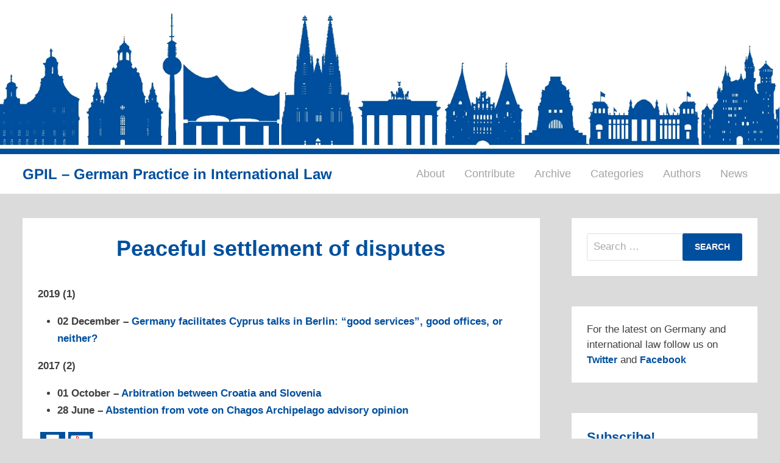

--- FILE ---
content_type: text/html; charset=UTF-8
request_url: https://gpil.jura.uni-bonn.de/peaceful-settlement-disputes/
body_size: 15419
content:
<!doctype html>
<html lang="en-US">
<head>
	<meta charset="UTF-8">
	<meta name="viewport" content="width=device-width, initial-scale=1">
	<link rel="profile" href="https://gmpg.org/xfn/11">

	<meta name='robots' content='index, follow, max-image-preview:large, max-snippet:-1, max-video-preview:-1' />
	<style>img:is([sizes="auto" i], [sizes^="auto," i]) { contain-intrinsic-size: 3000px 1500px }</style>
	
	<!-- This site is optimized with the Yoast SEO plugin v26.4 - https://yoast.com/wordpress/plugins/seo/ -->
	<title>Peaceful settlement of disputes - GPIL - German Practice in International Law</title>
	<link rel="canonical" href="https://gpil.jura.uni-bonn.de/peaceful-settlement-disputes/" />
	<meta property="og:locale" content="en_US" />
	<meta property="og:type" content="article" />
	<meta property="og:title" content="Peaceful settlement of disputes - GPIL - German Practice in International Law" />
	<meta property="og:description" content="2019 (1) 02 December &#8211; Germany facilitates Cyprus talks in Berlin: “good services”, good offices, or neither? 2017 (2) 01 October &#8211; Arbitration between Croatia and &hellip;" />
	<meta property="og:url" content="https://gpil.jura.uni-bonn.de/peaceful-settlement-disputes/" />
	<meta property="og:site_name" content="GPIL - German Practice in International Law" />
	<meta property="article:modified_time" content="2019-12-02T10:14:59+00:00" />
	<meta property="og:image" content="https://gpil.jura.uni-bonn.de/wp-content/uploads/2018/08/Header-für-Facebook-2.png" />
	<meta property="og:image:width" content="5295" />
	<meta property="og:image:height" content="2400" />
	<meta property="og:image:type" content="image/png" />
	<meta name="twitter:card" content="summary_large_image" />
	<script type="application/ld+json" class="yoast-schema-graph">{"@context":"https://schema.org","@graph":[{"@type":"WebPage","@id":"https://gpil.jura.uni-bonn.de/peaceful-settlement-disputes/","url":"https://gpil.jura.uni-bonn.de/peaceful-settlement-disputes/","name":"Peaceful settlement of disputes - GPIL - German Practice in International Law","isPartOf":{"@id":"https://gpil.jura.uni-bonn.de/#website"},"datePublished":"2017-12-20T07:53:16+00:00","dateModified":"2019-12-02T10:14:59+00:00","breadcrumb":{"@id":"https://gpil.jura.uni-bonn.de/peaceful-settlement-disputes/#breadcrumb"},"inLanguage":"en-US","potentialAction":[{"@type":"ReadAction","target":["https://gpil.jura.uni-bonn.de/peaceful-settlement-disputes/"]}]},{"@type":"BreadcrumbList","@id":"https://gpil.jura.uni-bonn.de/peaceful-settlement-disputes/#breadcrumb","itemListElement":[{"@type":"ListItem","position":1,"name":"Home","item":"https://gpil.jura.uni-bonn.de/"},{"@type":"ListItem","position":2,"name":"Peaceful settlement of disputes"}]},{"@type":"WebSite","@id":"https://gpil.jura.uni-bonn.de/#website","url":"https://gpil.jura.uni-bonn.de/","name":"GPIL - German Practice in International Law","description":"","potentialAction":[{"@type":"SearchAction","target":{"@type":"EntryPoint","urlTemplate":"https://gpil.jura.uni-bonn.de/?s={search_term_string}"},"query-input":{"@type":"PropertyValueSpecification","valueRequired":true,"valueName":"search_term_string"}}],"inLanguage":"en-US"}]}</script>
	<!-- / Yoast SEO plugin. -->



<link rel="alternate" type="application/rss+xml" title="GPIL - German Practice in International Law &raquo; Feed" href="https://gpil.jura.uni-bonn.de/feed/" />
<link rel="alternate" type="application/rss+xml" title="GPIL - German Practice in International Law &raquo; Comments Feed" href="https://gpil.jura.uni-bonn.de/comments/feed/" />
<script type="text/javascript">
/* <![CDATA[ */
window._wpemojiSettings = {"baseUrl":"https:\/\/s.w.org\/images\/core\/emoji\/16.0.1\/72x72\/","ext":".png","svgUrl":"https:\/\/s.w.org\/images\/core\/emoji\/16.0.1\/svg\/","svgExt":".svg","source":{"concatemoji":"https:\/\/gpil.jura.uni-bonn.de\/wp-includes\/js\/wp-emoji-release.min.js?ver=6.8.3"}};
/*! This file is auto-generated */
!function(s,n){var o,i,e;function c(e){try{var t={supportTests:e,timestamp:(new Date).valueOf()};sessionStorage.setItem(o,JSON.stringify(t))}catch(e){}}function p(e,t,n){e.clearRect(0,0,e.canvas.width,e.canvas.height),e.fillText(t,0,0);var t=new Uint32Array(e.getImageData(0,0,e.canvas.width,e.canvas.height).data),a=(e.clearRect(0,0,e.canvas.width,e.canvas.height),e.fillText(n,0,0),new Uint32Array(e.getImageData(0,0,e.canvas.width,e.canvas.height).data));return t.every(function(e,t){return e===a[t]})}function u(e,t){e.clearRect(0,0,e.canvas.width,e.canvas.height),e.fillText(t,0,0);for(var n=e.getImageData(16,16,1,1),a=0;a<n.data.length;a++)if(0!==n.data[a])return!1;return!0}function f(e,t,n,a){switch(t){case"flag":return n(e,"\ud83c\udff3\ufe0f\u200d\u26a7\ufe0f","\ud83c\udff3\ufe0f\u200b\u26a7\ufe0f")?!1:!n(e,"\ud83c\udde8\ud83c\uddf6","\ud83c\udde8\u200b\ud83c\uddf6")&&!n(e,"\ud83c\udff4\udb40\udc67\udb40\udc62\udb40\udc65\udb40\udc6e\udb40\udc67\udb40\udc7f","\ud83c\udff4\u200b\udb40\udc67\u200b\udb40\udc62\u200b\udb40\udc65\u200b\udb40\udc6e\u200b\udb40\udc67\u200b\udb40\udc7f");case"emoji":return!a(e,"\ud83e\udedf")}return!1}function g(e,t,n,a){var r="undefined"!=typeof WorkerGlobalScope&&self instanceof WorkerGlobalScope?new OffscreenCanvas(300,150):s.createElement("canvas"),o=r.getContext("2d",{willReadFrequently:!0}),i=(o.textBaseline="top",o.font="600 32px Arial",{});return e.forEach(function(e){i[e]=t(o,e,n,a)}),i}function t(e){var t=s.createElement("script");t.src=e,t.defer=!0,s.head.appendChild(t)}"undefined"!=typeof Promise&&(o="wpEmojiSettingsSupports",i=["flag","emoji"],n.supports={everything:!0,everythingExceptFlag:!0},e=new Promise(function(e){s.addEventListener("DOMContentLoaded",e,{once:!0})}),new Promise(function(t){var n=function(){try{var e=JSON.parse(sessionStorage.getItem(o));if("object"==typeof e&&"number"==typeof e.timestamp&&(new Date).valueOf()<e.timestamp+604800&&"object"==typeof e.supportTests)return e.supportTests}catch(e){}return null}();if(!n){if("undefined"!=typeof Worker&&"undefined"!=typeof OffscreenCanvas&&"undefined"!=typeof URL&&URL.createObjectURL&&"undefined"!=typeof Blob)try{var e="postMessage("+g.toString()+"("+[JSON.stringify(i),f.toString(),p.toString(),u.toString()].join(",")+"));",a=new Blob([e],{type:"text/javascript"}),r=new Worker(URL.createObjectURL(a),{name:"wpTestEmojiSupports"});return void(r.onmessage=function(e){c(n=e.data),r.terminate(),t(n)})}catch(e){}c(n=g(i,f,p,u))}t(n)}).then(function(e){for(var t in e)n.supports[t]=e[t],n.supports.everything=n.supports.everything&&n.supports[t],"flag"!==t&&(n.supports.everythingExceptFlag=n.supports.everythingExceptFlag&&n.supports[t]);n.supports.everythingExceptFlag=n.supports.everythingExceptFlag&&!n.supports.flag,n.DOMReady=!1,n.readyCallback=function(){n.DOMReady=!0}}).then(function(){return e}).then(function(){var e;n.supports.everything||(n.readyCallback(),(e=n.source||{}).concatemoji?t(e.concatemoji):e.wpemoji&&e.twemoji&&(t(e.twemoji),t(e.wpemoji)))}))}((window,document),window._wpemojiSettings);
/* ]]> */
</script>
<style id='wp-emoji-styles-inline-css' type='text/css'>

	img.wp-smiley, img.emoji {
		display: inline !important;
		border: none !important;
		box-shadow: none !important;
		height: 1em !important;
		width: 1em !important;
		margin: 0 0.07em !important;
		vertical-align: -0.1em !important;
		background: none !important;
		padding: 0 !important;
	}
</style>
<link rel='stylesheet' id='wp-block-library-css' href='https://gpil.jura.uni-bonn.de/wp-includes/css/dist/block-library/style.min.css?ver=6.8.3' type='text/css' media='all' />
<style id='wp-block-library-theme-inline-css' type='text/css'>
.wp-block-audio :where(figcaption){color:#555;font-size:13px;text-align:center}.is-dark-theme .wp-block-audio :where(figcaption){color:#ffffffa6}.wp-block-audio{margin:0 0 1em}.wp-block-code{border:1px solid #ccc;border-radius:4px;font-family:Menlo,Consolas,monaco,monospace;padding:.8em 1em}.wp-block-embed :where(figcaption){color:#555;font-size:13px;text-align:center}.is-dark-theme .wp-block-embed :where(figcaption){color:#ffffffa6}.wp-block-embed{margin:0 0 1em}.blocks-gallery-caption{color:#555;font-size:13px;text-align:center}.is-dark-theme .blocks-gallery-caption{color:#ffffffa6}:root :where(.wp-block-image figcaption){color:#555;font-size:13px;text-align:center}.is-dark-theme :root :where(.wp-block-image figcaption){color:#ffffffa6}.wp-block-image{margin:0 0 1em}.wp-block-pullquote{border-bottom:4px solid;border-top:4px solid;color:currentColor;margin-bottom:1.75em}.wp-block-pullquote cite,.wp-block-pullquote footer,.wp-block-pullquote__citation{color:currentColor;font-size:.8125em;font-style:normal;text-transform:uppercase}.wp-block-quote{border-left:.25em solid;margin:0 0 1.75em;padding-left:1em}.wp-block-quote cite,.wp-block-quote footer{color:currentColor;font-size:.8125em;font-style:normal;position:relative}.wp-block-quote:where(.has-text-align-right){border-left:none;border-right:.25em solid;padding-left:0;padding-right:1em}.wp-block-quote:where(.has-text-align-center){border:none;padding-left:0}.wp-block-quote.is-large,.wp-block-quote.is-style-large,.wp-block-quote:where(.is-style-plain){border:none}.wp-block-search .wp-block-search__label{font-weight:700}.wp-block-search__button{border:1px solid #ccc;padding:.375em .625em}:where(.wp-block-group.has-background){padding:1.25em 2.375em}.wp-block-separator.has-css-opacity{opacity:.4}.wp-block-separator{border:none;border-bottom:2px solid;margin-left:auto;margin-right:auto}.wp-block-separator.has-alpha-channel-opacity{opacity:1}.wp-block-separator:not(.is-style-wide):not(.is-style-dots){width:100px}.wp-block-separator.has-background:not(.is-style-dots){border-bottom:none;height:1px}.wp-block-separator.has-background:not(.is-style-wide):not(.is-style-dots){height:2px}.wp-block-table{margin:0 0 1em}.wp-block-table td,.wp-block-table th{word-break:normal}.wp-block-table :where(figcaption){color:#555;font-size:13px;text-align:center}.is-dark-theme .wp-block-table :where(figcaption){color:#ffffffa6}.wp-block-video :where(figcaption){color:#555;font-size:13px;text-align:center}.is-dark-theme .wp-block-video :where(figcaption){color:#ffffffa6}.wp-block-video{margin:0 0 1em}:root :where(.wp-block-template-part.has-background){margin-bottom:0;margin-top:0;padding:1.25em 2.375em}
</style>
<style id='classic-theme-styles-inline-css' type='text/css'>
/*! This file is auto-generated */
.wp-block-button__link{color:#fff;background-color:#32373c;border-radius:9999px;box-shadow:none;text-decoration:none;padding:calc(.667em + 2px) calc(1.333em + 2px);font-size:1.125em}.wp-block-file__button{background:#32373c;color:#fff;text-decoration:none}
</style>
<link rel='stylesheet' id='mpp_gutenberg-css' href='https://gpil.jura.uni-bonn.de/wp-content/plugins/metronet-profile-picture/dist/blocks.style.build.css?ver=2.6.3' type='text/css' media='all' />
<style id='global-styles-inline-css' type='text/css'>
:root{--wp--preset--aspect-ratio--square: 1;--wp--preset--aspect-ratio--4-3: 4/3;--wp--preset--aspect-ratio--3-4: 3/4;--wp--preset--aspect-ratio--3-2: 3/2;--wp--preset--aspect-ratio--2-3: 2/3;--wp--preset--aspect-ratio--16-9: 16/9;--wp--preset--aspect-ratio--9-16: 9/16;--wp--preset--color--black: #000000;--wp--preset--color--cyan-bluish-gray: #abb8c3;--wp--preset--color--white: #ffffff;--wp--preset--color--pale-pink: #f78da7;--wp--preset--color--vivid-red: #cf2e2e;--wp--preset--color--luminous-vivid-orange: #ff6900;--wp--preset--color--luminous-vivid-amber: #fcb900;--wp--preset--color--light-green-cyan: #7bdcb5;--wp--preset--color--vivid-green-cyan: #00d084;--wp--preset--color--pale-cyan-blue: #8ed1fc;--wp--preset--color--vivid-cyan-blue: #0693e3;--wp--preset--color--vivid-purple: #9b51e0;--wp--preset--gradient--vivid-cyan-blue-to-vivid-purple: linear-gradient(135deg,rgba(6,147,227,1) 0%,rgb(155,81,224) 100%);--wp--preset--gradient--light-green-cyan-to-vivid-green-cyan: linear-gradient(135deg,rgb(122,220,180) 0%,rgb(0,208,130) 100%);--wp--preset--gradient--luminous-vivid-amber-to-luminous-vivid-orange: linear-gradient(135deg,rgba(252,185,0,1) 0%,rgba(255,105,0,1) 100%);--wp--preset--gradient--luminous-vivid-orange-to-vivid-red: linear-gradient(135deg,rgba(255,105,0,1) 0%,rgb(207,46,46) 100%);--wp--preset--gradient--very-light-gray-to-cyan-bluish-gray: linear-gradient(135deg,rgb(238,238,238) 0%,rgb(169,184,195) 100%);--wp--preset--gradient--cool-to-warm-spectrum: linear-gradient(135deg,rgb(74,234,220) 0%,rgb(151,120,209) 20%,rgb(207,42,186) 40%,rgb(238,44,130) 60%,rgb(251,105,98) 80%,rgb(254,248,76) 100%);--wp--preset--gradient--blush-light-purple: linear-gradient(135deg,rgb(255,206,236) 0%,rgb(152,150,240) 100%);--wp--preset--gradient--blush-bordeaux: linear-gradient(135deg,rgb(254,205,165) 0%,rgb(254,45,45) 50%,rgb(107,0,62) 100%);--wp--preset--gradient--luminous-dusk: linear-gradient(135deg,rgb(255,203,112) 0%,rgb(199,81,192) 50%,rgb(65,88,208) 100%);--wp--preset--gradient--pale-ocean: linear-gradient(135deg,rgb(255,245,203) 0%,rgb(182,227,212) 50%,rgb(51,167,181) 100%);--wp--preset--gradient--electric-grass: linear-gradient(135deg,rgb(202,248,128) 0%,rgb(113,206,126) 100%);--wp--preset--gradient--midnight: linear-gradient(135deg,rgb(2,3,129) 0%,rgb(40,116,252) 100%);--wp--preset--font-size--small: 13px;--wp--preset--font-size--medium: 20px;--wp--preset--font-size--large: 36px;--wp--preset--font-size--x-large: 42px;--wp--preset--spacing--20: 0.44rem;--wp--preset--spacing--30: 0.67rem;--wp--preset--spacing--40: 1rem;--wp--preset--spacing--50: 1.5rem;--wp--preset--spacing--60: 2.25rem;--wp--preset--spacing--70: 3.38rem;--wp--preset--spacing--80: 5.06rem;--wp--preset--shadow--natural: 6px 6px 9px rgba(0, 0, 0, 0.2);--wp--preset--shadow--deep: 12px 12px 50px rgba(0, 0, 0, 0.4);--wp--preset--shadow--sharp: 6px 6px 0px rgba(0, 0, 0, 0.2);--wp--preset--shadow--outlined: 6px 6px 0px -3px rgba(255, 255, 255, 1), 6px 6px rgba(0, 0, 0, 1);--wp--preset--shadow--crisp: 6px 6px 0px rgba(0, 0, 0, 1);}:where(.is-layout-flex){gap: 0.5em;}:where(.is-layout-grid){gap: 0.5em;}body .is-layout-flex{display: flex;}.is-layout-flex{flex-wrap: wrap;align-items: center;}.is-layout-flex > :is(*, div){margin: 0;}body .is-layout-grid{display: grid;}.is-layout-grid > :is(*, div){margin: 0;}:where(.wp-block-columns.is-layout-flex){gap: 2em;}:where(.wp-block-columns.is-layout-grid){gap: 2em;}:where(.wp-block-post-template.is-layout-flex){gap: 1.25em;}:where(.wp-block-post-template.is-layout-grid){gap: 1.25em;}.has-black-color{color: var(--wp--preset--color--black) !important;}.has-cyan-bluish-gray-color{color: var(--wp--preset--color--cyan-bluish-gray) !important;}.has-white-color{color: var(--wp--preset--color--white) !important;}.has-pale-pink-color{color: var(--wp--preset--color--pale-pink) !important;}.has-vivid-red-color{color: var(--wp--preset--color--vivid-red) !important;}.has-luminous-vivid-orange-color{color: var(--wp--preset--color--luminous-vivid-orange) !important;}.has-luminous-vivid-amber-color{color: var(--wp--preset--color--luminous-vivid-amber) !important;}.has-light-green-cyan-color{color: var(--wp--preset--color--light-green-cyan) !important;}.has-vivid-green-cyan-color{color: var(--wp--preset--color--vivid-green-cyan) !important;}.has-pale-cyan-blue-color{color: var(--wp--preset--color--pale-cyan-blue) !important;}.has-vivid-cyan-blue-color{color: var(--wp--preset--color--vivid-cyan-blue) !important;}.has-vivid-purple-color{color: var(--wp--preset--color--vivid-purple) !important;}.has-black-background-color{background-color: var(--wp--preset--color--black) !important;}.has-cyan-bluish-gray-background-color{background-color: var(--wp--preset--color--cyan-bluish-gray) !important;}.has-white-background-color{background-color: var(--wp--preset--color--white) !important;}.has-pale-pink-background-color{background-color: var(--wp--preset--color--pale-pink) !important;}.has-vivid-red-background-color{background-color: var(--wp--preset--color--vivid-red) !important;}.has-luminous-vivid-orange-background-color{background-color: var(--wp--preset--color--luminous-vivid-orange) !important;}.has-luminous-vivid-amber-background-color{background-color: var(--wp--preset--color--luminous-vivid-amber) !important;}.has-light-green-cyan-background-color{background-color: var(--wp--preset--color--light-green-cyan) !important;}.has-vivid-green-cyan-background-color{background-color: var(--wp--preset--color--vivid-green-cyan) !important;}.has-pale-cyan-blue-background-color{background-color: var(--wp--preset--color--pale-cyan-blue) !important;}.has-vivid-cyan-blue-background-color{background-color: var(--wp--preset--color--vivid-cyan-blue) !important;}.has-vivid-purple-background-color{background-color: var(--wp--preset--color--vivid-purple) !important;}.has-black-border-color{border-color: var(--wp--preset--color--black) !important;}.has-cyan-bluish-gray-border-color{border-color: var(--wp--preset--color--cyan-bluish-gray) !important;}.has-white-border-color{border-color: var(--wp--preset--color--white) !important;}.has-pale-pink-border-color{border-color: var(--wp--preset--color--pale-pink) !important;}.has-vivid-red-border-color{border-color: var(--wp--preset--color--vivid-red) !important;}.has-luminous-vivid-orange-border-color{border-color: var(--wp--preset--color--luminous-vivid-orange) !important;}.has-luminous-vivid-amber-border-color{border-color: var(--wp--preset--color--luminous-vivid-amber) !important;}.has-light-green-cyan-border-color{border-color: var(--wp--preset--color--light-green-cyan) !important;}.has-vivid-green-cyan-border-color{border-color: var(--wp--preset--color--vivid-green-cyan) !important;}.has-pale-cyan-blue-border-color{border-color: var(--wp--preset--color--pale-cyan-blue) !important;}.has-vivid-cyan-blue-border-color{border-color: var(--wp--preset--color--vivid-cyan-blue) !important;}.has-vivid-purple-border-color{border-color: var(--wp--preset--color--vivid-purple) !important;}.has-vivid-cyan-blue-to-vivid-purple-gradient-background{background: var(--wp--preset--gradient--vivid-cyan-blue-to-vivid-purple) !important;}.has-light-green-cyan-to-vivid-green-cyan-gradient-background{background: var(--wp--preset--gradient--light-green-cyan-to-vivid-green-cyan) !important;}.has-luminous-vivid-amber-to-luminous-vivid-orange-gradient-background{background: var(--wp--preset--gradient--luminous-vivid-amber-to-luminous-vivid-orange) !important;}.has-luminous-vivid-orange-to-vivid-red-gradient-background{background: var(--wp--preset--gradient--luminous-vivid-orange-to-vivid-red) !important;}.has-very-light-gray-to-cyan-bluish-gray-gradient-background{background: var(--wp--preset--gradient--very-light-gray-to-cyan-bluish-gray) !important;}.has-cool-to-warm-spectrum-gradient-background{background: var(--wp--preset--gradient--cool-to-warm-spectrum) !important;}.has-blush-light-purple-gradient-background{background: var(--wp--preset--gradient--blush-light-purple) !important;}.has-blush-bordeaux-gradient-background{background: var(--wp--preset--gradient--blush-bordeaux) !important;}.has-luminous-dusk-gradient-background{background: var(--wp--preset--gradient--luminous-dusk) !important;}.has-pale-ocean-gradient-background{background: var(--wp--preset--gradient--pale-ocean) !important;}.has-electric-grass-gradient-background{background: var(--wp--preset--gradient--electric-grass) !important;}.has-midnight-gradient-background{background: var(--wp--preset--gradient--midnight) !important;}.has-small-font-size{font-size: var(--wp--preset--font-size--small) !important;}.has-medium-font-size{font-size: var(--wp--preset--font-size--medium) !important;}.has-large-font-size{font-size: var(--wp--preset--font-size--large) !important;}.has-x-large-font-size{font-size: var(--wp--preset--font-size--x-large) !important;}
:where(.wp-block-post-template.is-layout-flex){gap: 1.25em;}:where(.wp-block-post-template.is-layout-grid){gap: 1.25em;}
:where(.wp-block-columns.is-layout-flex){gap: 2em;}:where(.wp-block-columns.is-layout-grid){gap: 2em;}
:root :where(.wp-block-pullquote){font-size: 1.5em;line-height: 1.6;}
</style>
<link rel='stylesheet' id='font-awesome-css' href='https://gpil.jura.uni-bonn.de/wp-content/themes/bam-pro/assets/fonts/css/all.min.css?ver=6.7.2' type='text/css' media='all' />
<link rel='stylesheet' id='bam-style-css' href='https://gpil.jura.uni-bonn.de/wp-content/themes/bam-pro/style.css?ver=1.4.3' type='text/css' media='all' />
<link rel='stylesheet' id='jquery-magnific-popup-css' href='https://gpil.jura.uni-bonn.de/wp-content/themes/bam-pro/assets/css/magnific-popup.css?ver=1.1.0' type='text/css' media='screen' />
<link rel='stylesheet' id='bam-google-fonts-css' href='//gpil.jura.uni-bonn.de/wp-content/uploads/omgf/bam-google-fonts/bam-google-fonts.css?ver=1660593465' type='text/css' media='all' />
<link rel='stylesheet' id='newsletter-css' href='https://gpil.jura.uni-bonn.de/wp-content/plugins/newsletter/style.css?ver=9.0.8' type='text/css' media='all' />
<link rel='stylesheet' id='heateor_sss_frontend_css-css' href='https://gpil.jura.uni-bonn.de/wp-content/plugins/sassy-social-share/public/css/sassy-social-share-public.css?ver=3.3.79' type='text/css' media='all' />
<style id='heateor_sss_frontend_css-inline-css' type='text/css'>
.heateor_sss_button_instagram span.heateor_sss_svg,a.heateor_sss_instagram span.heateor_sss_svg{background:radial-gradient(circle at 30% 107%,#fdf497 0,#fdf497 5%,#fd5949 45%,#d6249f 60%,#285aeb 90%)}.heateor_sss_horizontal_sharing .heateor_sss_svg,.heateor_sss_standard_follow_icons_container .heateor_sss_svg{color:#fff;border-width:0px;border-style:solid;border-color:transparent}.heateor_sss_horizontal_sharing .heateorSssTCBackground{color:#666}.heateor_sss_horizontal_sharing span.heateor_sss_svg:hover,.heateor_sss_standard_follow_icons_container span.heateor_sss_svg:hover{border-color:transparent;}.heateor_sss_vertical_sharing span.heateor_sss_svg,.heateor_sss_floating_follow_icons_container span.heateor_sss_svg{color:#fff;border-width:0px;border-style:solid;border-color:transparent;}.heateor_sss_vertical_sharing .heateorSssTCBackground{color:#666;}.heateor_sss_vertical_sharing span.heateor_sss_svg:hover,.heateor_sss_floating_follow_icons_container span.heateor_sss_svg:hover{border-color:transparent;}
</style>
<script type="text/javascript" src="https://gpil.jura.uni-bonn.de/wp-includes/js/jquery/jquery.min.js?ver=3.7.1" id="jquery-core-js"></script>
<script type="text/javascript" src="https://gpil.jura.uni-bonn.de/wp-includes/js/jquery/jquery-migrate.min.js?ver=3.4.1" id="jquery-migrate-js"></script>
<script type="text/javascript" src="https://gpil.jura.uni-bonn.de/wp-content/plugins/sticky-menu-or-anything-on-scroll/assets/js/jq-sticky-anything.min.js?ver=2.1.1" id="stickyAnythingLib-js"></script>
<link rel="https://api.w.org/" href="https://gpil.jura.uni-bonn.de/wp-json/" /><link rel="alternate" title="JSON" type="application/json" href="https://gpil.jura.uni-bonn.de/wp-json/wp/v2/pages/883" /><link rel="EditURI" type="application/rsd+xml" title="RSD" href="https://gpil.jura.uni-bonn.de/xmlrpc.php?rsd" />
<meta name="generator" content="WordPress 6.8.3" />
<meta name="generator" content="Seriously Simple Podcasting 3.14.0" />
<link rel='shortlink' href='https://gpil.jura.uni-bonn.de/?p=883' />
<link rel="alternate" title="oEmbed (JSON)" type="application/json+oembed" href="https://gpil.jura.uni-bonn.de/wp-json/oembed/1.0/embed?url=https%3A%2F%2Fgpil.jura.uni-bonn.de%2Fpeaceful-settlement-disputes%2F" />
<link rel="alternate" title="oEmbed (XML)" type="text/xml+oembed" href="https://gpil.jura.uni-bonn.de/wp-json/oembed/1.0/embed?url=https%3A%2F%2Fgpil.jura.uni-bonn.de%2Fpeaceful-settlement-disputes%2F&#038;format=xml" />
        <style type="text/css" id="pf-main-css">
            
				@media screen {
					.printfriendly {
						z-index: 1000; display: flex; margin: 0px 0px 0px 0px
					}
					.printfriendly a, .printfriendly a:link, .printfriendly a:visited, .printfriendly a:hover, .printfriendly a:active {
						font-weight: 600;
						cursor: pointer;
						text-decoration: none;
						border: none;
						-webkit-box-shadow: none;
						-moz-box-shadow: none;
						box-shadow: none;
						outline:none;
						font-size: 14px !important;
						color: #3AAA11 !important;
					}
					.printfriendly.pf-alignleft {
						justify-content: start;
					}
					.printfriendly.pf-alignright {
						justify-content: end;
					}
					.printfriendly.pf-aligncenter {
						justify-content: center;
						
					}
				}

				.pf-button-img {
					border: none;
					-webkit-box-shadow: none;
					-moz-box-shadow: none;
					box-shadow: none;
					padding: 0;
					margin: 0;
					display: inline;
					vertical-align: middle;
				}

				img.pf-button-img + .pf-button-text {
					margin-left: 6px;
				}

				@media print {
					.printfriendly {
						display: none;
					}
				}
				        </style>

            
        <style type="text/css" id="pf-excerpt-styles">
          .pf-button.pf-button-excerpt {
              display: none;
           }
        </style>

            
<link rel="alternate" type="application/rss+xml" title="Podcast RSS feed" href="https://gpil.jura.uni-bonn.de/feed/podcast" />

<style type="text/css" media="screen">input#akismet_privacy_check { float: left; margin: 7px 7px 7px 0; width: 13px; }</style><!-- Analytics by WP Statistics - https://wp-statistics.com -->
		<style type="text/css">
				</style>
		<link rel="icon" href="https://gpil.jura.uni-bonn.de/wp-content/uploads/2017/07/cropped-GPIL-Icon-Neu-32x32.png" sizes="32x32" />
<link rel="icon" href="https://gpil.jura.uni-bonn.de/wp-content/uploads/2017/07/cropped-GPIL-Icon-Neu-192x192.png" sizes="192x192" />
<link rel="apple-touch-icon" href="https://gpil.jura.uni-bonn.de/wp-content/uploads/2017/07/cropped-GPIL-Icon-Neu-180x180.png" />
<meta name="msapplication-TileImage" content="https://gpil.jura.uni-bonn.de/wp-content/uploads/2017/07/cropped-GPIL-Icon-Neu-270x270.png" />
		<style type="text/css" id="wp-custom-css">
			/* Headings centered */
.entry-title {
    word-wrap: break-word;
    text-align: center;
}
/* Read More Button centered */
.entry-readmore {
    text-align: center;
}
/* Hide the more link in exerpt text*/
.more-link {
	color: white;
}
.more-link:visited {
	color: white;
}
.more-link:hover {
	color: white;
}
.more-link:active {
	color: white;
}
.more-link:focus {
	color: white;
}
.site-branding-text {
	color: red 
}
.search-form .search-submit:hover {
    background: #004f9e;
}
article.bam-single-post .entry-content blockquote p {
font-size: 16px;
font-size: 1rem;
font-family: Helvetica;
}
		</style>
		
		<style type="text/css" id="theme-custom-css">
			/* Header CSS */
                    body.boxed-layout #page {
                        max-width: 1280px;
                    }
                
                    @media ( min-width: 768px ) {
                        #secondary {
                            width: 27%;
                        }
                    }
                /* Color CSS */
                
                    blockquote {
                        border-left: 4px solid #004f9e;
                    }

                    button,
                    input[type="button"],
                    input[type="reset"],
                    input[type="submit"],
                    .wp-block-search .wp-block-search__button {
                        background: #004f9e;
                    }

                    .bam-readmore {
                        background: #004f9e;
                    }

                    .site-title a, .site-description {
                        color: #004f9e;
                    }

                    .site-header.default-style .main-navigation ul li a:hover {
                        color: #004f9e;
                    }

                    .site-header.default-style .main-navigation ul ul li a:hover {
                        background: #004f9e;
                    }

                    .site-header.default-style .main-navigation .current_page_item > a,
                    .site-header.default-style .main-navigation .current-menu-item > a,
                    .site-header.default-style .main-navigation .current_page_ancestor > a,
                    .site-header.default-style .main-navigation .current-menu-ancestor > a {
                        color: #004f9e;
                    }

                    .site-header.horizontal-style .main-navigation ul li a:hover {
                        color: #004f9e;
                    }

                    .site-header.horizontal-style .main-navigation ul ul li a:hover {
                        background: #004f9e;
                    }

                    .site-header.horizontal-style .main-navigation .current_page_item > a,
                    .site-header.horizontal-style .main-navigation .current-menu-item > a,
                    .site-header.horizontal-style .main-navigation .current_page_ancestor > a,
                    .site-header.horizontal-style .main-navigation .current-menu-ancestor > a {
                        color: #004f9e;
                    }

                    .posts-navigation .nav-previous a:hover,
                    .posts-navigation .nav-next a:hover {
                        color: #004f9e;
                    }

                    .post-navigation .nav-previous .post-title:hover,
                    .post-navigation .nav-next .post-title:hover {
                        color: #004f9e;
                    }

                    .pagination .page-numbers.current {
                        background: #004f9e;
                        border: 1px solid #004f9e;
                        color: #ffffff;
                    }
                      
                    .pagination a.page-numbers:hover {
                        background: #004f9e;
                        border: 1px solid #004f9e;
                    }

                    .widget a:hover,
                    .widget ul li a:hover {
                        color: #004f9e;
                    }

                    .widget-title a:hover {
                        color: #004f9e;
                    }

                    .bm-wts-s2 .widgettitle, 
                    .bm-wts-s2 .is-style-bam-widget-title,
                    .bm-wts-s2 .widget-title,
                    .bm-wts-s3 .widgettitle,
                    .bm-wts-s3 .is-style-bam-widget-title,
                    .bm-wts-s3 .widget-title,
                    .bm-wts-s4 .bwt-container {
                        border-bottom-color: #004f9e;
                    }

                    .bm-wts-s4 .widget-title {
                        background-color: #004f9e; 
                    }

                    li.bm-tab.th-ui-state-active a {
                        border-bottom: 1px solid #004f9e;
                    }

                    .footer-widget-area .widget a:hover {
                        color: #004f9e;
                    }

                    .bms-title a:hover {
                        color: #004f9e;
                    }

                    .bmb-entry-title a:hover,
                    .bmw-grid-post .entry-title a:hover,
                    .bam-entry .entry-title a:hover {
                        color: #004f9e;
                    }

                    .related-post-meta a:hover,
                    .entry-meta a:hover {
                        color: #004f9e;
                    }

                    .related-post-meta .byline a:hover,
                    .entry-meta .byline a:hover {
                        color: #004f9e;
                    }

                    .cat-links a {
                        color: #004f9e;
                    }

                    .cat-links.boxed a {
                        background: #004f9e;
                    }

                    .tags-links a:hover {
                        background: #004f9e;
                    }

                    .related-post-title a:hover {
                        color: #004f9e;
                    }

                    .author-posts-link:hover {
                        color: #004f9e;
                    }

                    .comment-author a {
                        color: #004f9e;
                    }

                    .comment-metadata a:hover,
                    .comment-metadata a:focus,
                    .pingback .comment-edit-link:hover,
                    .pingback .comment-edit-link:focus {
                        color: #004f9e;
                    }

                    .comment-reply-link:hover,
                    .comment-reply-link:focus {
                        background: #004f9e;
                    }

                    .comment-notes a:hover,
                    .comment-awaiting-moderation a:hover,
                    .logged-in-as a:hover,
                    .form-allowed-tags a:hover {
                        color: #004f9e;
                    }

                    .required {
                        color: #004f9e;
                    }

                    .comment-reply-title small a:before {
                        color: #004f9e;
                    }

                    .wp-block-quote {
                        border-left: 4px solid #004f9e;
                    }

                    .wp-block-quote[style*="text-align:right"], .wp-block-quote[style*="text-align: right"] {
                        border-right: 4px solid #004f9e;
                    }

                    .site-info a:hover {
                        color: #004f9e;
                    }

                    #bam-tags a, .widget_tag_cloud .tagcloud a {
                        background: #004f9e;
                    }

                    .bmajax-btn:hover {
                        background: #004f9e;
                        border: 1px solid #004f9e;
                    }

                    .bam-edit-link .post-edit-link {
                        background: #004f9e;
                    }

                    .bmw-spinner div {
                        background: #004f9e;
                    }

                    a.bm-viewall:hover {
                        color: #004f9e;
                    }

                    .footer-widget-area .related-post-meta .byline a:hover, 
                    .footer-widget-area .entry-meta .byline a:hover {
                        color: #004f9e;
                    }

                    .footer-menu-container ul li a:hover {
                        color: #004f9e;
                    }

                
                    .site-title a, .site-description,
                    .site-header.horizontal-style .site-description {
                        color: #004f9e;
                    }
                
                    .page-content a,
                    .entry-content a {
                        color: #004f9e;
                    }
                
                    .page-content a:hover,
                    .entry-content a:hover {
                        color: #004f9e;
                    }
                
                    button,
                    input[type="button"],
                    input[type="reset"],
                    input[type="submit"],
                    .wp-block-search .wp-block-search__button,
                    .bam-readmore {
                        background: #004f9e;
                    }
                
                    button,
                    input[type="button"],
                    input[type="reset"],
                    input[type="submit"],
                    .wp-block-search .wp-block-search__button,
                    .bam-readmore {
                        color: #ffffff;
                    }
                
                    button:hover,
                    input[type="button"]:hover,
                    input[type="reset"]:hover,
                    input[type="submit"]:hover,
                    .wp-block-search .wp-block-search__button:hover,
                    .bam-readmore:hover {
                        background: #004f9e;
                    }
                
                    body.boxed-layout.custom-background,
                    body.boxed-layout {
                        background-color: #dddddd;
                    }
                
                    body.boxed-layout.custom-background.separate-containers,
                    body.boxed-layout.separate-containers {
                        background-color: #dbdbdb;
                    }
                
                    body.boxed-layout.separate-containers .site-content {
                        background: #dbdbdb;
                    }
                
                    body.wide-layout.custom-background.separate-containers,
                    body.wide-layout.separate-containers {
                        background-color: #eeeeee;
                    }
                
                    .related-post-meta .byline a:hover, 
                    .entry-meta .byline a:hover,
                    .related-post-meta a:hover, 
                    .entry-meta a:hover {
                        color: #004f9e;
                    }
                /* Header CSS */
                        .site-header.horizontal-style #site-header-inner-wrap { background-color: #ffffff; }
                    
                        .site-header.horizontal-style .main-navigation { background: #ffffff; }
                    
                        .site-header.horizontal-style .main-navigation ul li a, .bam-search-button-icon, .menu-toggle { color: #a3a3a3; }
                    
                        .site-header.horizontal-style .main-navigation ul li a:hover { color: #004f9e; }
                        .site-header.horizontal-style .main-navigation .current_page_item > a, .site-header.horizontal-style .main-navigation .current-menu-item > a, .site-header.horizontal-style .main-navigation .current_page_ancestor > a, .site-header.horizontal-style .main-navigation .current-menu-ancestor > a { color: #004f9e; }
                    
                        .site-header.horizontal-style .main-navigation ul li a { background-color: #ffffff; }
                    
                        .site-header.horizontal-style .main-navigation ul li a:hover { background-color: #ffffff; }
                        .site-header.horizontal-style .main-navigation .current_page_item > a, .site-header.horizontal-style .main-navigation .current-menu-item > a, .site-header.horizontal-style .main-navigation .current_page_ancestor > a, .site-header.horizontal-style .main-navigation .current-menu-ancestor > a { background-color: #ffffff; }
                    
                        .site-header.horizontal-style .main-navigation ul ul {
                            background-color: #dbdbdb;
                        }
                    
                        .site-header.horizontal-style .main-navigation ul ul li a {
                            color: #004f9e;
                        }
                    
                        .site-header.horizontal-style .main-navigation ul ul li a:hover {
                            color: #ffffff;
                        }
                    
                        .site-header.horizontal-style .main-navigation ul ul li a {
                            background-color: #004f9e;
                        }
                    
                        .site-header.horizontal-style .main-navigation ul ul li a:hover {
                            background-color: #004f9e;
                        }
                    /* Typography CSS */body, button, input, select, optgroup, textarea{font-family:Arial, Helvetica, sans-serif;font-size:17px;}h1, h2, h3, h4, h5, h6, .site-title, .bam-entry .entry-title a, .widget-title, .is-style-bam-widget-title, .bm-blog-section-title, .entry-title, .related-section-title, .related-post-title a, .single .entry-title, .archive .page-title{font-family:Arial, Helvetica, sans-serif;font-weight:600;line-height:1.4;color:#004f9e;}h1{font-family:Arial, Helvetica, sans-serif;}h2{font-family:Arial, Helvetica, sans-serif;}h3{font-family:Arial, Helvetica, sans-serif;}h4{font-family:Arial, Helvetica, sans-serif;}.site-title, .site-header.horizontal-style .site-title{font-family:Arimo;font-weight:800;font-size:24px;line-height:0.9;}.main-navigation li a{font-family:Arial, Helvetica, sans-serif;font-weight:500;font-style:normal;text-transform:none;font-size:18px;}.main-navigation ul ul a, .site-header.default-style .main-navigation ul ul a, .site-header.horizontal-style .main-navigation ul ul a{font-family:Arial, Helvetica, sans-serif;text-transform:none;}.bam-entry .entry-title a{font-family:Arial, Helvetica, sans-serif;font-weight:700;text-transform:none;font-size:30px;color:#004f9e;}.single .entry-title{font-family:Arial, Helvetica, sans-serif;font-weight:600;text-transform:none;font-size:32px;color:#004f9e;}.bam-single-post .entry-content{font-family:Arial, Helvetica, sans-serif;font-style:normal;text-transform:none;font-size:16px;line-height:1.9;color:#333333;}.page-entry-title{font-family:Arial, Helvetica, sans-serif;text-transform:none;color:#004f9e;}.widget-title, .widget-title a, .is-style-bam-widget-title{font-family:Arial, Helvetica, sans-serif;text-transform:none;color:#004f9e;}/* Footer CSS */
                    .footer-widget-area {
                        background: #2d2d2d;
                    }
                
                    .footer-widget-area .widget a:hover {
                        color: #004f9e;
                    }
                
                    .site-info {
                        background: #2d2d2d;
                    }
                
                    .site-info a:hover {
                        color: #004f9e;
                    }
                    .footer-menu-container ul li a:hover {
                        color: #004f9e;
                    }		</style>

	</head>

<body class="wp-singular page-template-default page page-id-883 wp-embed-responsive wp-theme-bam-pro boxed-layout right-sidebar separate-containers bm-wts-s1">



<div id="page" class="site">
	<a class="skip-link screen-reader-text" href="#content">Skip to content</a>

	
	


<header id="masthead" class="site-header horizontal-style">

    
    

<div class="th-header-image clearfix"><a href="https://gpil.jura.uni-bonn.de/" title="GPIL &#8211; German Practice in International Law" rel="home"><img src="https://gpil.jura.uni-bonn.de/wp-content/uploads/2017/10/Titelbild-aktuell-25.10.17.jpg" height="316" width="1599" alt="" /></a></div>
<div id="site-header-inner-wrap">
    <div id="site-header-inner" class="clearfix container">
        <div class="site-branding">
    <div class="site-branding-inner">

        
        <div class="site-branding-text">
                            <p class="site-title"><a href="https://gpil.jura.uni-bonn.de/" rel="home">GPIL &#8211; German Practice in International Law</a></p>
                        </div><!-- .site-branding-text -->

    </div><!-- .site-branding-inner -->
</div><!-- .site-branding -->        
<nav id="site-navigation" class="main-navigation">

    <div id="site-navigation-inner" class="align-right">
        
        <div class="menu-menu-1-container"><ul id="primary-menu" class="menu"><li id="menu-item-259" class="menu-item menu-item-type-post_type menu-item-object-page menu-item-259"><a href="https://gpil.jura.uni-bonn.de/about/">About</a></li>
<li id="menu-item-288" class="menu-item menu-item-type-post_type menu-item-object-page menu-item-288"><a href="https://gpil.jura.uni-bonn.de/contribute/">Contribute</a></li>
<li id="menu-item-382" class="menu-item menu-item-type-post_type menu-item-object-page menu-item-382"><a href="https://gpil.jura.uni-bonn.de/new-archive/">Archive</a></li>
<li id="menu-item-827" class="menu-item menu-item-type-post_type menu-item-object-page menu-item-827"><a href="https://gpil.jura.uni-bonn.de/categories/">Categories</a></li>
<li id="menu-item-2472" class="menu-item menu-item-type-post_type menu-item-object-page menu-item-2472"><a href="https://gpil.jura.uni-bonn.de/authors/">Authors</a></li>
<li id="menu-item-987" class="menu-item menu-item-type-post_type menu-item-object-page menu-item-987"><a href="https://gpil.jura.uni-bonn.de/news/">News</a></li>
</ul></div>        
        <button class="menu-toggle" aria-controls="primary-menu" aria-expanded="false" data-toggle-target=".mobile-dropdown > .mobile-navigation">
            <i class="fas fa-bars"></i>
                        Menu        </button>
        
    </div><!-- .container -->
    
</nav><!-- #site-navigation -->    </div>
</div>

<div class="mobile-dropdown bam-mobile-dropdown">
    <nav class="mobile-navigation">
        <div class="menu-menu-1-container"><ul id="primary-menu-mobile" class="menu"><li class="menu-item menu-item-type-post_type menu-item-object-page menu-item-259"><a href="https://gpil.jura.uni-bonn.de/about/">About</a></li>
<li class="menu-item menu-item-type-post_type menu-item-object-page menu-item-288"><a href="https://gpil.jura.uni-bonn.de/contribute/">Contribute</a></li>
<li class="menu-item menu-item-type-post_type menu-item-object-page menu-item-382"><a href="https://gpil.jura.uni-bonn.de/new-archive/">Archive</a></li>
<li class="menu-item menu-item-type-post_type menu-item-object-page menu-item-827"><a href="https://gpil.jura.uni-bonn.de/categories/">Categories</a></li>
<li class="menu-item menu-item-type-post_type menu-item-object-page menu-item-2472"><a href="https://gpil.jura.uni-bonn.de/authors/">Authors</a></li>
<li class="menu-item menu-item-type-post_type menu-item-object-page menu-item-987"><a href="https://gpil.jura.uni-bonn.de/news/">News</a></li>
</ul></div>    </nav>
</div>


    
    			<div class="bam-header-bg"></div>
         
</header><!-- #masthead -->


	
	<div id="content" class="site-content">
		<div class="container">

	
	<div id="primary" class="content-area">

		
		<main id="main" class="site-main">

			
			
<article id="post-883" class="post-883 page type-page status-publish hentry">

	
	
	<header class="entry-header">
		<h1 class="page-entry-title entry-title">Peaceful settlement of disputes</h1>	</header><!-- .entry-header -->

	
	
	
	<div class="entry-content">
		<div class="pf-content"><div><strong><span style="font-family: Helvetica;">2019 (1)</span></strong></div>
<ul>
<li><strong><span style="font-family: Helvetica;">02 December &#8211; </span></strong><a href="https://gpil.jura.uni-bonn.de/2019/12/germany-facilitates-cyprus-talks-in-berlin-good-services-good-offices-or-neither/" rel="bookmark"><strong><span style="font-family: Helvetica;">Germany facilitates Cyprus talks in Berlin: “good services”, good offices, or neither?</span></strong></a></li>
</ul>
<div></div>
<div class="sya_postcontent"><strong><span style="font-family: Helvetica;"><span class="sya_date">2017 (2)</span></span></strong></div>
<ul>
<li><strong><span style="font-family: Helvetica;"><span class="sya_date">0</span><span class="sya_date">1 October &#8211; </span><a class="post-637" href="https://gpil.jura.uni-bonn.de/2017/10/arbitration-croatia-slovenia/" rel="bookmark">Arbitration between Croatia and Slovenia</a></span></strong></li>
<li class="">
<div class="sya_postcontent"><strong><span class="sya_date" style="font-family: Helvetica;">28 June &#8211; </span></strong><a class="post-791" href="https://gpil.jura.uni-bonn.de/2017/06/abstention-vote-chagos-archipelago-advisory-opinion/" rel="bookmark"><strong><span style="font-family: Helvetica;">Abstention from vote on Chagos Archipelago advisory opinion</span></strong></a></div>
</li>
</ul>
<div class="printfriendly pf-button pf-button-content pf-alignright">
                    <a href="#" rel="nofollow" onclick="window.print(); return false;" title="Printer Friendly, PDF & Email">
                    <img decoding="async" src="https://gpil.jura.uni-bonn.de/wp-content/uploads/2019/04/Mail-pdf-bilder-eckig-e1554887526984.png" alt="Print Friendly, PDF & Email" class="pf-button-img" style=""  />
                    </a>
                </div></div><div class='heateorSssClear'></div><div  class='heateor_sss_sharing_container heateor_sss_horizontal_sharing' data-heateor-sss-href='https://gpil.jura.uni-bonn.de/peaceful-settlement-disputes/'><div class='heateor_sss_sharing_title' style="font-weight:bold" ></div><div class="heateor_sss_sharing_ul"><a aria-label="Facebook" class="heateor_sss_facebook" href="https://www.facebook.com/sharer/sharer.php?u=https%3A%2F%2Fgpil.jura.uni-bonn.de%2Fpeaceful-settlement-disputes%2F" title="Facebook" rel="nofollow noopener" target="_blank" style="font-size:32px!important;box-shadow:none;display:inline-block;vertical-align:middle"><span class="heateor_sss_svg" style="background-color:#0765FE;width:43px;height:43px;display:inline-block;opacity:1;float:left;font-size:32px;box-shadow:none;display:inline-block;font-size:16px;padding:0 4px;vertical-align:middle;background-repeat:repeat;overflow:hidden;padding:0;cursor:pointer;box-sizing:content-box"><svg style="display:block;" focusable="false" aria-hidden="true" xmlns="http://www.w3.org/2000/svg" width="100%" height="100%" viewBox="0 0 32 32"><path fill="#fff" d="M28 16c0-6.627-5.373-12-12-12S4 9.373 4 16c0 5.628 3.875 10.35 9.101 11.647v-7.98h-2.474V16H13.1v-1.58c0-4.085 1.849-5.978 5.859-5.978.76 0 2.072.15 2.608.298v3.325c-.283-.03-.775-.045-1.386-.045-1.967 0-2.728.745-2.728 2.683V16h3.92l-.673 3.667h-3.247v8.245C23.395 27.195 28 22.135 28 16Z"></path></svg></span></a><a aria-label="X" class="heateor_sss_button_x" href="https://twitter.com/intent/tweet?text=Peaceful%20settlement%20of%20disputes&url=https%3A%2F%2Fgpil.jura.uni-bonn.de%2Fpeaceful-settlement-disputes%2F" title="X" rel="nofollow noopener" target="_blank" style="font-size:32px!important;box-shadow:none;display:inline-block;vertical-align:middle"><span class="heateor_sss_svg heateor_sss_s__default heateor_sss_s_x" style="background-color:#2a2a2a;width:43px;height:43px;display:inline-block;opacity:1;float:left;font-size:32px;box-shadow:none;display:inline-block;font-size:16px;padding:0 4px;vertical-align:middle;background-repeat:repeat;overflow:hidden;padding:0;cursor:pointer;box-sizing:content-box"><svg width="100%" height="100%" style="display:block;" focusable="false" aria-hidden="true" xmlns="http://www.w3.org/2000/svg" viewBox="0 0 32 32"><path fill="#fff" d="M21.751 7h3.067l-6.7 7.658L26 25.078h-6.172l-4.833-6.32-5.531 6.32h-3.07l7.167-8.19L6 7h6.328l4.37 5.777L21.75 7Zm-1.076 16.242h1.7L11.404 8.74H9.58l11.094 14.503Z"></path></svg></span></a><a aria-label="Linkedin" class="heateor_sss_button_linkedin" href="https://www.linkedin.com/sharing/share-offsite/?url=https%3A%2F%2Fgpil.jura.uni-bonn.de%2Fpeaceful-settlement-disputes%2F" title="Linkedin" rel="nofollow noopener" target="_blank" style="font-size:32px!important;box-shadow:none;display:inline-block;vertical-align:middle"><span class="heateor_sss_svg heateor_sss_s__default heateor_sss_s_linkedin" style="background-color:#0077b5;width:43px;height:43px;display:inline-block;opacity:1;float:left;font-size:32px;box-shadow:none;display:inline-block;font-size:16px;padding:0 4px;vertical-align:middle;background-repeat:repeat;overflow:hidden;padding:0;cursor:pointer;box-sizing:content-box"><svg style="display:block;" focusable="false" aria-hidden="true" xmlns="http://www.w3.org/2000/svg" width="100%" height="100%" viewBox="0 0 32 32"><path d="M6.227 12.61h4.19v13.48h-4.19V12.61zm2.095-6.7a2.43 2.43 0 0 1 0 4.86c-1.344 0-2.428-1.09-2.428-2.43s1.084-2.43 2.428-2.43m4.72 6.7h4.02v1.84h.058c.56-1.058 1.927-2.176 3.965-2.176 4.238 0 5.02 2.792 5.02 6.42v7.395h-4.183v-6.56c0-1.564-.03-3.574-2.178-3.574-2.18 0-2.514 1.7-2.514 3.46v6.668h-4.187V12.61z" fill="#fff"></path></svg></span></a><a aria-label="Whatsapp" class="heateor_sss_whatsapp" href="https://api.whatsapp.com/send?text=Peaceful%20settlement%20of%20disputes%20https%3A%2F%2Fgpil.jura.uni-bonn.de%2Fpeaceful-settlement-disputes%2F" title="Whatsapp" rel="nofollow noopener" target="_blank" style="font-size:32px!important;box-shadow:none;display:inline-block;vertical-align:middle"><span class="heateor_sss_svg" style="background-color:#55eb4c;width:43px;height:43px;display:inline-block;opacity:1;float:left;font-size:32px;box-shadow:none;display:inline-block;font-size:16px;padding:0 4px;vertical-align:middle;background-repeat:repeat;overflow:hidden;padding:0;cursor:pointer;box-sizing:content-box"><svg style="display:block;" focusable="false" aria-hidden="true" xmlns="http://www.w3.org/2000/svg" width="100%" height="100%" viewBox="-6 -5 40 40"><path class="heateor_sss_svg_stroke heateor_sss_no_fill" stroke="#fff" stroke-width="2" fill="none" d="M 11.579798566743314 24.396926207859085 A 10 10 0 1 0 6.808479557110079 20.73576436351046"></path><path d="M 7 19 l -1 6 l 6 -1" class="heateor_sss_no_fill heateor_sss_svg_stroke" stroke="#fff" stroke-width="2" fill="none"></path><path d="M 10 10 q -1 8 8 11 c 5 -1 0 -6 -1 -3 q -4 -3 -5 -5 c 4 -2 -1 -5 -1 -4" fill="#fff"></path></svg></span></a></div><div class="heateorSssClear"></div></div><div class='heateorSssClear'></div>	</div><!-- .entry-content -->

	
	
	
</article><!-- #post-883 -->

			
		</main><!-- #main -->

		
	</div><!-- #primary -->

	


<aside id="secondary" class="widget-area">

	<div class="theiaStickySidebar">

		
		<section id="search-11" class="widget widget_search"><form role="search" method="get" class="search-form" action="https://gpil.jura.uni-bonn.de/">
				<label>
					<span class="screen-reader-text">Search for:</span>
					<input type="search" class="search-field" placeholder="Search &hellip;" value="" name="s" />
				</label>
				<input type="submit" class="search-submit" value="Search" />
			</form></section><section id="custom_html-3" class="widget_text widget widget_custom_html"><div class="textwidget custom-html-widget">For the latest on Germany and international law follow us on <span style="font-size: 2pt;"> <strong><a style="color: #004f9e;" href="https://twitter.com/StefanTalmon" target="_blank" rel="noopener"><span style="font-size: 12pt;">Twitter</span></a></strong></span> and <span style="font-size: 2pt;"> <strong><a style="color: #004f9e;" href="https://www.facebook.com/GermanPiIL" target="_blank" rel="noopener"><span style="font-size: 12pt;">Facebook</span></a></strong></span></div></section><section id="newsletterwidget-3" class="widget widget_newsletterwidget"><div class="bwt-container"><h4 class="widget-title">Subscribe!</h4></div><div class="tnp tnp-subscription tnp-widget">
<form method="post" action="https://gpil.jura.uni-bonn.de/wp-admin/admin-ajax.php?action=tnp&amp;na=s">
<input type="hidden" name="nr" value="widget">
<input type="hidden" name="nlang" value="">
<div class="tnp-field tnp-field-email"><label for="tnp-1">Email</label>
<input class="tnp-email" type="email" name="ne" id="tnp-1" value="" placeholder="" required></div>
<div class="tnp-field tnp-privacy-field"><label><input type="checkbox" name="ny" required class="tnp-privacy"> <a target="_blank" href="https://gpil.jura.uni-bonn.de/https-www-jura-uni-bonn-de-datenschutzerklaerung/">Subscribing I accept the privacy rules of this site</a></label></div><div class="tnp-field tnp-field-button" style="text-align: left"><input class="tnp-submit" type="submit" value="Subscribe" style="">
</div>
</form>
</div>
</section><section id="media_image-15" class="widget widget_media_image"><a href="https://www.cambridge.org/core/books/german-practice-in-international-law/453B93A60EF4773D7FAD0CDC341A533C" target="_blank"><img width="451" height="648" src="https://gpil.jura.uni-bonn.de/wp-content/uploads/2023/02/GPIL-2020.jpg" class="image wp-image-3837  attachment-full size-full" alt="" style="max-width: 100%; height: auto;" decoding="async" loading="lazy" /></a></section>
		<section id="recent-posts-3" class="widget widget_recent_entries">
		<div class="bwt-container"><h4 class="widget-title">Recent Posts</h4></div>
		<ul>
											<li>
					<a href="https://gpil.jura.uni-bonn.de/2025/11/nicaragua-v-germany-germany-files-preliminary-objections-at-the-last-minute/">Nicaragua v. Germany: Germany Files Preliminary Objections at the Last Minute</a>
									</li>
											<li>
					<a href="https://gpil.jura.uni-bonn.de/2025/04/nicaragua-continues-icj-proceedings-against-germany/">Nicaragua Continues ICJ Proceedings Against Germany</a>
									</li>
											<li>
					<a href="https://gpil.jura.uni-bonn.de/2025/04/germany-announces-its-continued-commitment-to-the-ottawa-convention/">Germany Announces Its Continued Commitment to the Ottawa Convention</a>
									</li>
											<li>
					<a href="https://gpil.jura.uni-bonn.de/2025/04/germany-offers-semi-public-apology-to-azerbaijan-over-displaying-separatist-flag-of-the-republic-of-artsakh/">Germany Offers Semi-Public Apology to Azerbaijan Over Displaying Separatist Flag of the ‘Republic of Artsakh’</a>
									</li>
											<li>
					<a href="https://gpil.jura.uni-bonn.de/2025/03/germany-announces-cancellation-of-non-existent-air-services-agreement-with-iran-in-response-to-irans-provision-of-ballistic-missiles-to-russia/">Germany Announces Cancellation of Non-Existent Air Services Agreement with Iran in Response to Iran’s Provision of Ballistic Missiles to Russia</a>
									</li>
					</ul>

		</section><section id="pages-3" class="widget widget_pages"><div class="bwt-container"><h4 class="widget-title">Categories</h4></div>
			<ul>
				<li class="page_item page-item-836"><a href="https://gpil.jura.uni-bonn.de/air-space-law/">Air and space law</a></li>
<li class="page_item page-item-838"><a href="https://gpil.jura.uni-bonn.de/antarctica/">Antarctica</a></li>
<li class="page_item page-item-840"><a href="https://gpil.jura.uni-bonn.de/armed-conflict-international-humanitarian-law/">Armed conflict and international humanitarian law</a></li>
<li class="page_item page-item-842"><a href="https://gpil.jura.uni-bonn.de/arms-control-disarmament/">Arms control and disarmament</a></li>
<li class="page_item page-item-845"><a href="https://gpil.jura.uni-bonn.de/coercive-measures-short-use-force/">Coercive measures short of the use of force</a></li>
<li class="page_item page-item-847"><a href="https://gpil.jura.uni-bonn.de/diplomatic-consular-protection/">Diplomatic and consular protection</a></li>
<li class="page_item page-item-849"><a href="https://gpil.jura.uni-bonn.de/diplomatic-consular-relations/">Diplomatic and consular relations</a></li>
<li class="page_item page-item-817"><a href="https://gpil.jura.uni-bonn.de/human-rights/">Human Rights</a></li>
<li class="page_item page-item-853"><a href="https://gpil.jura.uni-bonn.de/international-court-justice/">International Court of Justice</a></li>
<li class="page_item page-item-855"><a href="https://gpil.jura.uni-bonn.de/international-criminal-law/">International criminal law</a></li>
<li class="page_item page-item-857"><a href="https://gpil.jura.uni-bonn.de/international-economic-law/">International economic law</a></li>
<li class="page_item page-item-859"><a href="https://gpil.jura.uni-bonn.de/international-environmental-law/">International environmental law</a></li>
<li class="page_item page-item-861"><a href="https://gpil.jura.uni-bonn.de/international-health-law/">International health law</a></li>
<li class="page_item page-item-863"><a href="https://gpil.jura.uni-bonn.de/international-law-german-law/">International law and German law</a></li>
<li class="page_item page-item-1584"><a href="https://gpil.jura.uni-bonn.de/international-law-in-general/">International law in general</a></li>
<li class="page_item page-item-865"><a href="https://gpil.jura.uni-bonn.de/international-organizations/">International organizations</a></li>
<li class="page_item page-item-867"><a href="https://gpil.jura.uni-bonn.de/international-refugee-law/">International refugee law</a></li>
<li class="page_item page-item-869"><a href="https://gpil.jura.uni-bonn.de/international-terrorism/">International terrorism</a></li>
<li class="page_item page-item-871"><a href="https://gpil.jura.uni-bonn.de/international-watercourses/">International watercourses</a></li>
<li class="page_item page-item-873"><a href="https://gpil.jura.uni-bonn.de/jurisdiction-of-the-state/">Jurisdiction of the State</a></li>
<li class="page_item page-item-875"><a href="https://gpil.jura.uni-bonn.de/law-of-the-sea/">Law of the sea</a></li>
<li class="page_item page-item-877"><a href="https://gpil.jura.uni-bonn.de/law-of-treaties/">Law of treaties</a></li>
<li class="page_item page-item-879"><a href="https://gpil.jura.uni-bonn.de/nationality-and-statelessness/">Nationality and statelessness</a></li>
<li class="page_item page-item-881"><a href="https://gpil.jura.uni-bonn.de/organs-state-status/">Organs of the State and their status</a></li>
<li class="page_item page-item-883 current_page_item"><a href="https://gpil.jura.uni-bonn.de/peaceful-settlement-disputes/" aria-current="page">Peaceful settlement of disputes</a></li>
<li class="page_item page-item-885"><a href="https://gpil.jura.uni-bonn.de/political-independence/">Political independence</a></li>
<li class="page_item page-item-887"><a href="https://gpil.jura.uni-bonn.de/position-of-the-individual/">Position of the individual</a></li>
<li class="page_item page-item-889"><a href="https://gpil.jura.uni-bonn.de/protection-cultural-property/">Protection of cultural property</a></li>
<li class="page_item page-item-893"><a href="https://gpil.jura.uni-bonn.de/sources-international-law/">Sources of international law</a></li>
<li class="page_item page-item-895"><a href="https://gpil.jura.uni-bonn.de/state-immunity/">State immunity</a></li>
<li class="page_item page-item-891"><a href="https://gpil.jura.uni-bonn.de/sate-responsibility/">State responsibility</a></li>
<li class="page_item page-item-897"><a href="https://gpil.jura.uni-bonn.de/state-succession/">State succession</a></li>
<li class="page_item page-item-899"><a href="https://gpil.jura.uni-bonn.de/statehood-and-recognition/">Statehood and recognition</a></li>
<li class="page_item page-item-901"><a href="https://gpil.jura.uni-bonn.de/territorial-sovereignty/">Territorial sovereignty</a></li>
<li class="page_item page-item-903"><a href="https://gpil.jura.uni-bonn.de/united-nations/">United Nations</a></li>
<li class="page_item page-item-905"><a href="https://gpil.jura.uni-bonn.de/use-of-force/">Use of force</a></li>
			</ul>

			</section><section id="media_image-17" class="widget widget_media_image"><a href="https://www.cambridge.org/core/books/german-practice-in-international-law/404CEF29E7E36355FC607729BD20C6BE"><img width="340" height="486" src="https://gpil.jura.uni-bonn.de/wp-content/uploads/2022/06/GPIL_Book-Cover.png" class="image wp-image-3670  attachment-full size-full" alt="" style="max-width: 100%; height: auto;" decoding="async" loading="lazy" /></a></section><section id="search-5" class="widget widget_search"><form role="search" method="get" class="search-form" action="https://gpil.jura.uni-bonn.de/">
				<label>
					<span class="screen-reader-text">Search for:</span>
					<input type="search" class="search-field" placeholder="Search &hellip;" value="" name="s" />
				</label>
				<input type="submit" class="search-submit" value="Search" />
			</form></section><section id="custom_html-4" class="widget_text widget widget_custom_html"><div class="textwidget custom-html-widget">For the latest on Germany and international law follow us on <span style="font-size: 2pt;"> <strong><a style="color: #004f9e;" href="https://twitter.com/StefanTalmon" target="_blank" rel="noopener"><span style="font-size: 12pt;">Twitter</span></a></strong></span> and <span style="font-size: 2pt;"> <strong><a style="color: #004f9e;" href="https://www.facebook.com/GermanPiIL" target="_blank" rel="noopener"><span style="font-size: 12pt;">Facebook</span></a></strong></span></div></section>
		<section id="recent-posts-4" class="widget widget_recent_entries">
		<div class="bwt-container"><h4 class="widget-title">Recent Posts</h4></div>
		<ul>
											<li>
					<a href="https://gpil.jura.uni-bonn.de/2025/11/nicaragua-v-germany-germany-files-preliminary-objections-at-the-last-minute/">Nicaragua v. Germany: Germany Files Preliminary Objections at the Last Minute</a>
									</li>
											<li>
					<a href="https://gpil.jura.uni-bonn.de/2025/04/nicaragua-continues-icj-proceedings-against-germany/">Nicaragua Continues ICJ Proceedings Against Germany</a>
									</li>
											<li>
					<a href="https://gpil.jura.uni-bonn.de/2025/04/germany-announces-its-continued-commitment-to-the-ottawa-convention/">Germany Announces Its Continued Commitment to the Ottawa Convention</a>
									</li>
											<li>
					<a href="https://gpil.jura.uni-bonn.de/2025/04/germany-offers-semi-public-apology-to-azerbaijan-over-displaying-separatist-flag-of-the-republic-of-artsakh/">Germany Offers Semi-Public Apology to Azerbaijan Over Displaying Separatist Flag of the ‘Republic of Artsakh’</a>
									</li>
											<li>
					<a href="https://gpil.jura.uni-bonn.de/2025/03/germany-announces-cancellation-of-non-existent-air-services-agreement-with-iran-in-response-to-irans-provision-of-ballistic-missiles-to-russia/">Germany Announces Cancellation of Non-Existent Air Services Agreement with Iran in Response to Iran’s Provision of Ballistic Missiles to Russia</a>
									</li>
					</ul>

		</section><section id="pages-5" class="widget widget_pages"><div class="bwt-container"><h4 class="widget-title">Categories</h4></div>
			<ul>
				<li class="page_item page-item-836"><a href="https://gpil.jura.uni-bonn.de/air-space-law/">Air and space law</a></li>
<li class="page_item page-item-838"><a href="https://gpil.jura.uni-bonn.de/antarctica/">Antarctica</a></li>
<li class="page_item page-item-840"><a href="https://gpil.jura.uni-bonn.de/armed-conflict-international-humanitarian-law/">Armed conflict and international humanitarian law</a></li>
<li class="page_item page-item-842"><a href="https://gpil.jura.uni-bonn.de/arms-control-disarmament/">Arms control and disarmament</a></li>
<li class="page_item page-item-845"><a href="https://gpil.jura.uni-bonn.de/coercive-measures-short-use-force/">Coercive measures short of the use of force</a></li>
<li class="page_item page-item-847"><a href="https://gpil.jura.uni-bonn.de/diplomatic-consular-protection/">Diplomatic and consular protection</a></li>
<li class="page_item page-item-849"><a href="https://gpil.jura.uni-bonn.de/diplomatic-consular-relations/">Diplomatic and consular relations</a></li>
<li class="page_item page-item-817"><a href="https://gpil.jura.uni-bonn.de/human-rights/">Human Rights</a></li>
<li class="page_item page-item-853"><a href="https://gpil.jura.uni-bonn.de/international-court-justice/">International Court of Justice</a></li>
<li class="page_item page-item-855"><a href="https://gpil.jura.uni-bonn.de/international-criminal-law/">International criminal law</a></li>
<li class="page_item page-item-857"><a href="https://gpil.jura.uni-bonn.de/international-economic-law/">International economic law</a></li>
<li class="page_item page-item-859"><a href="https://gpil.jura.uni-bonn.de/international-environmental-law/">International environmental law</a></li>
<li class="page_item page-item-861"><a href="https://gpil.jura.uni-bonn.de/international-health-law/">International health law</a></li>
<li class="page_item page-item-863"><a href="https://gpil.jura.uni-bonn.de/international-law-german-law/">International law and German law</a></li>
<li class="page_item page-item-1584"><a href="https://gpil.jura.uni-bonn.de/international-law-in-general/">International law in general</a></li>
<li class="page_item page-item-865"><a href="https://gpil.jura.uni-bonn.de/international-organizations/">International organizations</a></li>
<li class="page_item page-item-867"><a href="https://gpil.jura.uni-bonn.de/international-refugee-law/">International refugee law</a></li>
<li class="page_item page-item-869"><a href="https://gpil.jura.uni-bonn.de/international-terrorism/">International terrorism</a></li>
<li class="page_item page-item-871"><a href="https://gpil.jura.uni-bonn.de/international-watercourses/">International watercourses</a></li>
<li class="page_item page-item-873"><a href="https://gpil.jura.uni-bonn.de/jurisdiction-of-the-state/">Jurisdiction of the State</a></li>
<li class="page_item page-item-875"><a href="https://gpil.jura.uni-bonn.de/law-of-the-sea/">Law of the sea</a></li>
<li class="page_item page-item-877"><a href="https://gpil.jura.uni-bonn.de/law-of-treaties/">Law of treaties</a></li>
<li class="page_item page-item-879"><a href="https://gpil.jura.uni-bonn.de/nationality-and-statelessness/">Nationality and statelessness</a></li>
<li class="page_item page-item-881"><a href="https://gpil.jura.uni-bonn.de/organs-state-status/">Organs of the State and their status</a></li>
<li class="page_item page-item-883 current_page_item"><a href="https://gpil.jura.uni-bonn.de/peaceful-settlement-disputes/" aria-current="page">Peaceful settlement of disputes</a></li>
<li class="page_item page-item-885"><a href="https://gpil.jura.uni-bonn.de/political-independence/">Political independence</a></li>
<li class="page_item page-item-887"><a href="https://gpil.jura.uni-bonn.de/position-of-the-individual/">Position of the individual</a></li>
<li class="page_item page-item-889"><a href="https://gpil.jura.uni-bonn.de/protection-cultural-property/">Protection of cultural property</a></li>
<li class="page_item page-item-893"><a href="https://gpil.jura.uni-bonn.de/sources-international-law/">Sources of international law</a></li>
<li class="page_item page-item-895"><a href="https://gpil.jura.uni-bonn.de/state-immunity/">State immunity</a></li>
<li class="page_item page-item-891"><a href="https://gpil.jura.uni-bonn.de/sate-responsibility/">State responsibility</a></li>
<li class="page_item page-item-897"><a href="https://gpil.jura.uni-bonn.de/state-succession/">State succession</a></li>
<li class="page_item page-item-899"><a href="https://gpil.jura.uni-bonn.de/statehood-and-recognition/">Statehood and recognition</a></li>
<li class="page_item page-item-901"><a href="https://gpil.jura.uni-bonn.de/territorial-sovereignty/">Territorial sovereignty</a></li>
<li class="page_item page-item-903"><a href="https://gpil.jura.uni-bonn.de/united-nations/">United Nations</a></li>
<li class="page_item page-item-905"><a href="https://gpil.jura.uni-bonn.de/use-of-force/">Use of force</a></li>
			</ul>

			</section><section id="newsletterwidget-4" class="widget widget_newsletterwidget"><div class="tnp tnp-subscription tnp-widget">
<form method="post" action="https://gpil.jura.uni-bonn.de/wp-admin/admin-ajax.php?action=tnp&amp;na=s">
<input type="hidden" name="nr" value="widget">
<input type="hidden" name="nlang" value="">
<div class="tnp-field tnp-field-email"><label for="tnp-3">Email</label>
<input class="tnp-email" type="email" name="ne" id="tnp-3" value="" placeholder="" required></div>
<div class="tnp-field tnp-privacy-field"><label><input type="checkbox" name="ny" required class="tnp-privacy"> <a target="_blank" href="https://gpil.jura.uni-bonn.de/https-www-jura-uni-bonn-de-datenschutzerklaerung/">Subscribing I accept the privacy rules of this site</a></label></div><div class="tnp-field tnp-field-button" style="text-align: left"><input class="tnp-submit" type="submit" value="Subscribe" style="">
</div>
</form>
</div>
</section><section id="text-12" class="widget widget_text">			<div class="textwidget"><p>ISSN 2699-0598</p>
</div>
		</section>
		
	</div><!-- .theiaStickySidebar -->

</aside><!-- #secondary -->

	</div><!-- .container -->
	</div><!-- #content -->

	
	
	<footer id="colophon" class="site-footer">

		
		
		<div class="footer-widget-area clearfix th-columns-4">
			<div class="container">
				<div class="footer-widget-area-inner">
					<div class="col column-1">
											</div>

											<div class="col column-2">
													</div>
					
											<div class="col column-3">
							<section id="text-13" class="widget widget_text">			<div class="textwidget"><p><a href="https://gpil.jura.uni-bonn.de/impressum/">Impressum</a><br />
<a href="https://gpil.jura.uni-bonn.de/https-www-jura-uni-bonn-de-datenschutzerklaerung/">Privacy Policy</a></p>
</div>
		</section>						</div>
					
											<div class="col column-4">
							<section id="media_image-9" class="widget widget_media_image"><img width="300" height="91" src="https://gpil.jura.uni-bonn.de/wp-content/uploads/2017/10/Uni-Bonn-Logo-200-Jahre-Rand-groß-300x91.jpg" class="image wp-image-616  attachment-medium size-medium" alt="" style="max-width: 100%; height: auto;" decoding="async" loading="lazy" srcset="https://gpil.jura.uni-bonn.de/wp-content/uploads/2017/10/Uni-Bonn-Logo-200-Jahre-Rand-groß-300x91.jpg 300w, https://gpil.jura.uni-bonn.de/wp-content/uploads/2017/10/Uni-Bonn-Logo-200-Jahre-Rand-groß-768x233.jpg 768w, https://gpil.jura.uni-bonn.de/wp-content/uploads/2017/10/Uni-Bonn-Logo-200-Jahre-Rand-groß-1024x311.jpg 1024w, https://gpil.jura.uni-bonn.de/wp-content/uploads/2017/10/Uni-Bonn-Logo-200-Jahre-Rand-groß-800x243.jpg 800w" sizes="auto, (max-width: 300px) 100vw, 300px" /></section>						</div>
									</div><!-- .footer-widget-area-inner -->
			</div><!-- .container -->
		</div><!-- .footer-widget-area -->

		<div class="site-info clearfix">
			<div class="container">
				<div class="copyright-container">
					Copyright &#169; 2026 <a href="https://gpil.jura.uni-bonn.de/" title="GPIL - German Practice in International Law" >GPIL - German Practice in International Law</a>.				</div><!-- .copyright-container -->
							</div><!-- .container -->
		</div><!-- .site-info -->

		
	</footer><!-- #colophon -->

	
</div><!-- #page -->


<script type="speculationrules">
{"prefetch":[{"source":"document","where":{"and":[{"href_matches":"\/*"},{"not":{"href_matches":["\/wp-*.php","\/wp-admin\/*","\/wp-content\/uploads\/*","\/wp-content\/*","\/wp-content\/plugins\/*","\/wp-content\/themes\/bam-pro\/*","\/*\\?(.+)"]}},{"not":{"selector_matches":"a[rel~=\"nofollow\"]"}},{"not":{"selector_matches":".no-prefetch, .no-prefetch a"}}]},"eagerness":"conservative"}]}
</script>
     <script type="text/javascript" id="pf_script">
                      var pfHeaderImgUrl = 'https://gpil.jura.uni-bonn.de/wp-content/uploads/2017/10/Titelbild-aktuell-25.10.17.png';
          var pfHeaderTagline = '';
          var pfdisableClickToDel = '0';
          var pfImagesSize = 'remove-images';
          var pfImageDisplayStyle = 'block';
          var pfEncodeImages = '0';
          var pfShowHiddenContent  = '0';
          var pfDisableEmail = '0';
          var pfDisablePDF = '0';
          var pfDisablePrint = '0';

            
          var pfPlatform = 'WordPress';

        (function($){
            $(document).ready(function(){
                if($('.pf-button-content').length === 0){
                    $('style#pf-excerpt-styles').remove();
                }
            });
        })(jQuery);
        </script>
      <script defer src='https://cdn.printfriendly.com/printfriendly.js'></script>
            
            <link rel='stylesheet' id='remove-style-meta-css' href='https://gpil.jura.uni-bonn.de/wp-content/plugins/wp-author-date-and-meta-remover/css/entrymetastyle.css?ver=1.0' type='text/css' media='all' />
<script type="text/javascript" src="https://gpil.jura.uni-bonn.de/wp-content/plugins/metronet-profile-picture/js/mpp-frontend.js?ver=2.6.3" id="mpp_gutenberg_tabs-js"></script>
<script type="text/javascript" id="stickThis-js-extra">
/* <![CDATA[ */
var sticky_anything_engage = {"element":"#site-header-inner-wrap","topspace":"0","minscreenwidth":"0","maxscreenwidth":"999999","zindex":"1","legacymode":"","dynamicmode":"","debugmode":"","pushup":"","adminbar":"1"};
/* ]]> */
</script>
<script type="text/javascript" src="https://gpil.jura.uni-bonn.de/wp-content/plugins/sticky-menu-or-anything-on-scroll/assets/js/stickThis.js?ver=2.1.1" id="stickThis-js"></script>
<script type="text/javascript" src="https://gpil.jura.uni-bonn.de/wp-content/themes/bam-pro/assets/js/main.js?ver=1.4.3" id="bam-main-js"></script>
<script type="text/javascript" src="https://gpil.jura.uni-bonn.de/wp-content/themes/bam-pro/assets/js/skip-link-focus-fix.js?ver=20151215" id="bam-skip-link-focus-fix-js"></script>
<script type="text/javascript" src="https://gpil.jura.uni-bonn.de/wp-content/themes/bam-pro/assets/js/jquery.magnific-popup.min.js?ver=1.1.0" id="jquery-magnific-popup-js"></script>
<script type="text/javascript" src="https://gpil.jura.uni-bonn.de/wp-content/themes/bam-pro/assets/js/social-share.js?ver=1.4.3" id="bam-social-share-js"></script>
<script type="text/javascript" id="newsletter-js-extra">
/* <![CDATA[ */
var newsletter_data = {"action_url":"https:\/\/gpil.jura.uni-bonn.de\/wp-admin\/admin-ajax.php"};
/* ]]> */
</script>
<script type="text/javascript" src="https://gpil.jura.uni-bonn.de/wp-content/plugins/newsletter/main.js?ver=9.0.8" id="newsletter-js"></script>
<script type="text/javascript" id="heateor_sss_sharing_js-js-before">
/* <![CDATA[ */
function heateorSssLoadEvent(e) {var t=window.onload;if (typeof window.onload!="function") {window.onload=e}else{window.onload=function() {t();e()}}};	var heateorSssSharingAjaxUrl = 'https://gpil.jura.uni-bonn.de/wp-admin/admin-ajax.php', heateorSssCloseIconPath = 'https://gpil.jura.uni-bonn.de/wp-content/plugins/sassy-social-share/public/../images/close.png', heateorSssPluginIconPath = 'https://gpil.jura.uni-bonn.de/wp-content/plugins/sassy-social-share/public/../images/logo.png', heateorSssHorizontalSharingCountEnable = 0, heateorSssVerticalSharingCountEnable = 0, heateorSssSharingOffset = -10; var heateorSssMobileStickySharingEnabled = 0;var heateorSssCopyLinkMessage = "Link copied.";var heateorSssUrlCountFetched = [], heateorSssSharesText = 'Shares', heateorSssShareText = 'Share';function heateorSssPopup(e) {window.open(e,"popUpWindow","height=400,width=600,left=400,top=100,resizable,scrollbars,toolbar=0,personalbar=0,menubar=no,location=no,directories=no,status")}
/* ]]> */
</script>
<script type="text/javascript" src="https://gpil.jura.uni-bonn.de/wp-content/plugins/sassy-social-share/public/js/sassy-social-share-public.js?ver=3.3.79" id="heateor_sss_sharing_js-js"></script>
</body>
</html>